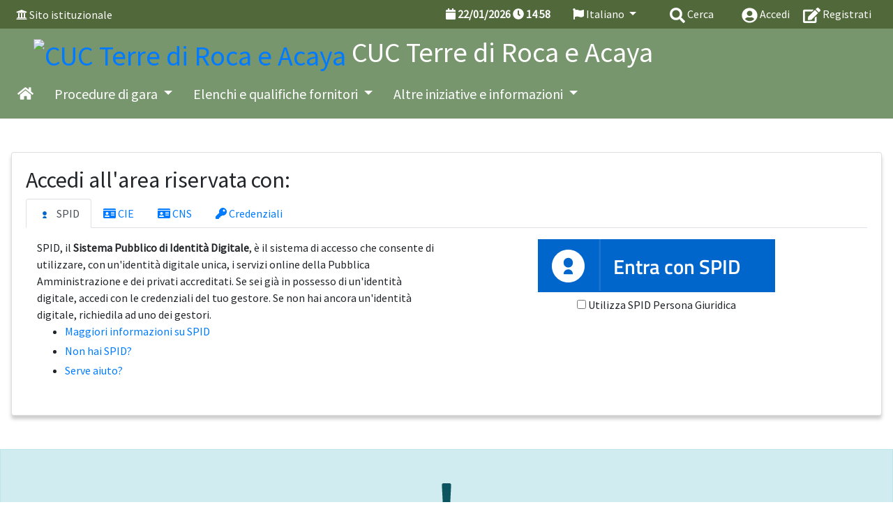

--- FILE ---
content_type: text/html; charset=UTF-8
request_url: https://cuc.terrediacayaeroca.it/news/id1590-manifestazione-di-interesse-ristrutturazione-di-fabbricato-esistente-da-destinare-a-ludoteca-cup-f81e16000490006.-fornitura-e-posa-in-opera-arredi
body_size: 76
content:
<meta http-equiv='refresh' content='0;URL=/index.php' />

--- FILE ---
content_type: text/html; charset=UTF-8
request_url: https://cuc.terrediacayaeroca.it/cie/button.php
body_size: 1807
content:
            <style>
   
                .oidc-button.oidc-button-CIE:before {
                    content: '';
                    position: absolute;
                    left: .5em;
                    top: .5em;
                    bottom: .5em;
                    width: 1.75em;
                    background-position: left center;
                    background-repeat: no-repeat;
                    border-right: 1px solid white;
                    background-image: url("[data-uri]") !important;
                }
   
                .oidc-alert, 
                .oidc-button.oidc-button-CIE,
                .oidc-button.oidc-button-SPID {
                    background: #2567d0 !important;
                    color: #fff !important;
                    font-size: 2em;
                    padding: 0.5em 1.5em;
                    padding-left: 2.7em;
                    position: relative;
                    border: none;
                    text-decoration: none;
                    display: inline-block;
                    border-radius: 0.2em;
                    font-family: "Titillium Web", HelveticaNeue, Helvetica Neue, Helvetica, Arial, Lucida Grande, sans-serif;
                }
                .oidc-alert {
                    background: #d02525 !important;
                    padding-left: 1.5em;
                    font-size: 1.5em;
                }
                .oidc-button:hover,
                .oidc-button:active {
                    text-decoration: none !important;
                    color: #fff !important;
                }

                .oidc-button:active {
                    box-shadow: inset 0 0 0 20000px rgba(255, 255, 255, 0.25);
                }

                .oidc-button:hover {
                    box-shadow: inset 0 0 0 20000px rgba(0, 0, 0, 0.25);
                }
            </style>
                    <a href="https://cuc.terrediacayaeroca.it/oidc/request.php?service=CIE&env=PROD&provider_id=oidc.idserver.servizicie.interno.gov.it" class="oidc-button oidc-button-CIE oidc-single-button">
                Entra con CIE            </a>
